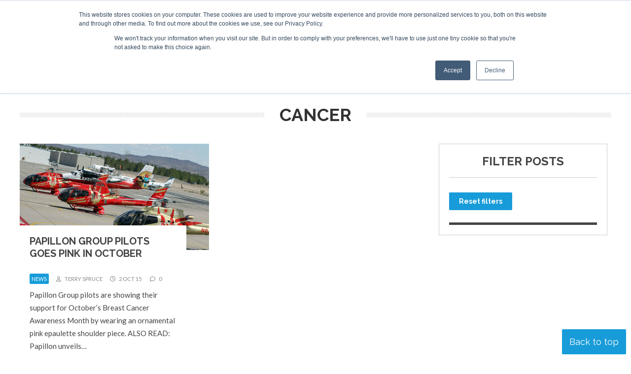

--- FILE ---
content_type: text/html; charset=UTF-8
request_url: https://www.helicopterinvestor.com/topic/cancer/
body_size: 17561
content:
<!DOCTYPE html><html lang="en-US"><head>
 <script>(function(w,d,s,l,i){w[l]=w[l]||[];w[l].push({'gtm.start':
new Date().getTime(),event:'gtm.js'});var f=d.getElementsByTagName(s)[0],
j=d.createElement(s),dl=l!='dataLayer'?'&l='+l:'';j.async=true;j.src=
'https://www.googletagmanager.com/gtm.js?id='+i+dl;f.parentNode.insertBefore(j,f);
})(window,document,'script','dataLayer','GTM-ND54TBX');</script> <meta charset="UTF-8" /><link rel="preconnect" href="https://fonts.gstatic.com/" crossorigin /><meta name="viewport" content="width=device-width" /><link href="/favicon.ico?v=2" type="image/x-icon" rel="shortcut icon" /><meta name='robots' content='index, follow, max-image-preview:large, max-snippet:-1, max-video-preview:-1' /> <script id="cookie-law-info-gcm-var-js">var _ckyGcm = {"status":true,"default_settings":[{"analytics":"denied","advertisement":"denied","functional":"denied","necessary":"granted","ad_user_data":"denied","ad_personalization":"denied","regions":"All"}],"wait_for_update":2000,"url_passthrough":false,"ads_data_redaction":false}</script> <script id="cookie-law-info-gcm-js" type="text/javascript" src="https://www.helicopterinvestor.com/wp-content/plugins/cookie-law-info/lite/frontend/js/gcm.min.js"></script> <script id="cookieyes" type="text/javascript" src="https://cdn-cookieyes.com/client_data/70c33a810d8e2137a8c636aa/script.js"></script> <title>cancer Archives | Helicopter Investor</title><link rel="canonical" href="https://www.helicopterinvestor.com/topic/cancer/" /><meta property="og:locale" content="en_US" /><meta property="og:type" content="article" /><meta property="og:title" content="cancer Archives | Helicopter Investor" /><meta property="og:url" content="https://www.helicopterinvestor.com/topic/cancer/" /><meta property="og:site_name" content="Helicopter Investor" /><meta property="og:image" content="http://www.corporatejetinvestor.com/wp-content/uploads/2013/09/CJI-news.jpg" /><meta name="twitter:card" content="summary_large_image" /><meta name="twitter:site" content="@CorpJetInvestor" /> <script type="application/ld+json" class="yoast-schema-graph">{"@context":"https://schema.org","@graph":[{"@type":"CollectionPage","@id":"https://www.helicopterinvestor.com/topic/cancer/","url":"https://www.helicopterinvestor.com/topic/cancer/","name":"cancer Archives | Helicopter Investor","isPartOf":{"@id":"https://www.helicopterinvestor.com/#website"},"primaryImageOfPage":{"@id":"https://www.helicopterinvestor.com/topic/cancer/#primaryimage"},"image":{"@id":"https://www.helicopterinvestor.com/topic/cancer/#primaryimage"},"thumbnailUrl":"https://www.helicopterinvestor.com/wp-content/uploads/2015/04/Papillon-line-up-1.jpg","breadcrumb":{"@id":"https://www.helicopterinvestor.com/topic/cancer/#breadcrumb"},"inLanguage":"en-US"},{"@type":"ImageObject","inLanguage":"en-US","@id":"https://www.helicopterinvestor.com/topic/cancer/#primaryimage","url":"https://www.helicopterinvestor.com/wp-content/uploads/2015/04/Papillon-line-up-1.jpg","contentUrl":"https://www.helicopterinvestor.com/wp-content/uploads/2015/04/Papillon-line-up-1.jpg","width":750,"height":421,"caption":"Papillon line up"},{"@type":"BreadcrumbList","@id":"https://www.helicopterinvestor.com/topic/cancer/#breadcrumb","itemListElement":[{"@type":"ListItem","position":1,"name":"Home","item":"https://www.helicopterinvestor.com/"},{"@type":"ListItem","position":2,"name":"cancer"}]},{"@type":"WebSite","@id":"https://www.helicopterinvestor.com/#website","url":"https://www.helicopterinvestor.com/","name":"Helicopter Investor","description":"","potentialAction":[{"@type":"SearchAction","target":{"@type":"EntryPoint","urlTemplate":"https://www.helicopterinvestor.com/?s={search_term_string}"},"query-input":{"@type":"PropertyValueSpecification","valueRequired":true,"valueName":"search_term_string"}}],"inLanguage":"en-US"}]}</script> <link rel='dns-prefetch' href='//static.addtoany.com' /><link rel='dns-prefetch' href='//js-eu1.hs-scripts.com' /><link rel="alternate" type="application/rss+xml" title="Helicopter Investor &raquo; Feed" href="https://www.helicopterinvestor.com/feed/" /><link rel="alternate" type="application/rss+xml" title="Helicopter Investor &raquo; Comments Feed" href="https://www.helicopterinvestor.com/comments/feed/" /><link rel="alternate" type="application/rss+xml" title="Helicopter Investor &raquo; cancer Topic Feed" href="https://www.helicopterinvestor.com/topic/cancer/feed/" /><style id='wp-img-auto-sizes-contain-inline-css' type='text/css'>img:is([sizes=auto i],[sizes^="auto," i]){contain-intrinsic-size:3000px 1500px}
/*# sourceURL=wp-img-auto-sizes-contain-inline-css */</style> <script>WebFontConfig={google:{families:["Lato:ital,wght@0,400;0,700;0,900;1,400;1,700;1,900","Raleway:ital,wght@0,300;0,400;0,700;1,300;1,400;1,700&display=swap"]}};if ( typeof WebFont === "object" && typeof WebFont.load === "function" ) { WebFont.load( WebFontConfig ); }</script><script data-optimized="1" src="https://www.helicopterinvestor.com/wp-content/plugins/litespeed-cache/assets/js/webfontloader.min.js"></script> <style id='wp-emoji-styles-inline-css' type='text/css'>img.wp-smiley, img.emoji {
		display: inline !important;
		border: none !important;
		box-shadow: none !important;
		height: 1em !important;
		width: 1em !important;
		margin: 0 0.07em !important;
		vertical-align: -0.1em !important;
		background: none !important;
		padding: 0 !important;
	}
/*# sourceURL=wp-emoji-styles-inline-css */</style><link rel='stylesheet' id='wp-block-library-css' href='https://www.helicopterinvestor.com/wp-includes/css/dist/block-library/style.min.css?ver=6.9' type='text/css' media='all' /><style id='global-styles-inline-css' type='text/css'>:root{--wp--preset--aspect-ratio--square: 1;--wp--preset--aspect-ratio--4-3: 4/3;--wp--preset--aspect-ratio--3-4: 3/4;--wp--preset--aspect-ratio--3-2: 3/2;--wp--preset--aspect-ratio--2-3: 2/3;--wp--preset--aspect-ratio--16-9: 16/9;--wp--preset--aspect-ratio--9-16: 9/16;--wp--preset--color--black: #000000;--wp--preset--color--cyan-bluish-gray: #abb8c3;--wp--preset--color--white: #ffffff;--wp--preset--color--pale-pink: #f78da7;--wp--preset--color--vivid-red: #cf2e2e;--wp--preset--color--luminous-vivid-orange: #ff6900;--wp--preset--color--luminous-vivid-amber: #fcb900;--wp--preset--color--light-green-cyan: #7bdcb5;--wp--preset--color--vivid-green-cyan: #00d084;--wp--preset--color--pale-cyan-blue: #8ed1fc;--wp--preset--color--vivid-cyan-blue: #0693e3;--wp--preset--color--vivid-purple: #9b51e0;--wp--preset--gradient--vivid-cyan-blue-to-vivid-purple: linear-gradient(135deg,rgb(6,147,227) 0%,rgb(155,81,224) 100%);--wp--preset--gradient--light-green-cyan-to-vivid-green-cyan: linear-gradient(135deg,rgb(122,220,180) 0%,rgb(0,208,130) 100%);--wp--preset--gradient--luminous-vivid-amber-to-luminous-vivid-orange: linear-gradient(135deg,rgb(252,185,0) 0%,rgb(255,105,0) 100%);--wp--preset--gradient--luminous-vivid-orange-to-vivid-red: linear-gradient(135deg,rgb(255,105,0) 0%,rgb(207,46,46) 100%);--wp--preset--gradient--very-light-gray-to-cyan-bluish-gray: linear-gradient(135deg,rgb(238,238,238) 0%,rgb(169,184,195) 100%);--wp--preset--gradient--cool-to-warm-spectrum: linear-gradient(135deg,rgb(74,234,220) 0%,rgb(151,120,209) 20%,rgb(207,42,186) 40%,rgb(238,44,130) 60%,rgb(251,105,98) 80%,rgb(254,248,76) 100%);--wp--preset--gradient--blush-light-purple: linear-gradient(135deg,rgb(255,206,236) 0%,rgb(152,150,240) 100%);--wp--preset--gradient--blush-bordeaux: linear-gradient(135deg,rgb(254,205,165) 0%,rgb(254,45,45) 50%,rgb(107,0,62) 100%);--wp--preset--gradient--luminous-dusk: linear-gradient(135deg,rgb(255,203,112) 0%,rgb(199,81,192) 50%,rgb(65,88,208) 100%);--wp--preset--gradient--pale-ocean: linear-gradient(135deg,rgb(255,245,203) 0%,rgb(182,227,212) 50%,rgb(51,167,181) 100%);--wp--preset--gradient--electric-grass: linear-gradient(135deg,rgb(202,248,128) 0%,rgb(113,206,126) 100%);--wp--preset--gradient--midnight: linear-gradient(135deg,rgb(2,3,129) 0%,rgb(40,116,252) 100%);--wp--preset--font-size--small: 13px;--wp--preset--font-size--medium: 20px;--wp--preset--font-size--large: 36px;--wp--preset--font-size--x-large: 42px;--wp--preset--spacing--20: 0.44rem;--wp--preset--spacing--30: 0.67rem;--wp--preset--spacing--40: 1rem;--wp--preset--spacing--50: 1.5rem;--wp--preset--spacing--60: 2.25rem;--wp--preset--spacing--70: 3.38rem;--wp--preset--spacing--80: 5.06rem;--wp--preset--shadow--natural: 6px 6px 9px rgba(0, 0, 0, 0.2);--wp--preset--shadow--deep: 12px 12px 50px rgba(0, 0, 0, 0.4);--wp--preset--shadow--sharp: 6px 6px 0px rgba(0, 0, 0, 0.2);--wp--preset--shadow--outlined: 6px 6px 0px -3px rgb(255, 255, 255), 6px 6px rgb(0, 0, 0);--wp--preset--shadow--crisp: 6px 6px 0px rgb(0, 0, 0);}:where(.is-layout-flex){gap: 0.5em;}:where(.is-layout-grid){gap: 0.5em;}body .is-layout-flex{display: flex;}.is-layout-flex{flex-wrap: wrap;align-items: center;}.is-layout-flex > :is(*, div){margin: 0;}body .is-layout-grid{display: grid;}.is-layout-grid > :is(*, div){margin: 0;}:where(.wp-block-columns.is-layout-flex){gap: 2em;}:where(.wp-block-columns.is-layout-grid){gap: 2em;}:where(.wp-block-post-template.is-layout-flex){gap: 1.25em;}:where(.wp-block-post-template.is-layout-grid){gap: 1.25em;}.has-black-color{color: var(--wp--preset--color--black) !important;}.has-cyan-bluish-gray-color{color: var(--wp--preset--color--cyan-bluish-gray) !important;}.has-white-color{color: var(--wp--preset--color--white) !important;}.has-pale-pink-color{color: var(--wp--preset--color--pale-pink) !important;}.has-vivid-red-color{color: var(--wp--preset--color--vivid-red) !important;}.has-luminous-vivid-orange-color{color: var(--wp--preset--color--luminous-vivid-orange) !important;}.has-luminous-vivid-amber-color{color: var(--wp--preset--color--luminous-vivid-amber) !important;}.has-light-green-cyan-color{color: var(--wp--preset--color--light-green-cyan) !important;}.has-vivid-green-cyan-color{color: var(--wp--preset--color--vivid-green-cyan) !important;}.has-pale-cyan-blue-color{color: var(--wp--preset--color--pale-cyan-blue) !important;}.has-vivid-cyan-blue-color{color: var(--wp--preset--color--vivid-cyan-blue) !important;}.has-vivid-purple-color{color: var(--wp--preset--color--vivid-purple) !important;}.has-black-background-color{background-color: var(--wp--preset--color--black) !important;}.has-cyan-bluish-gray-background-color{background-color: var(--wp--preset--color--cyan-bluish-gray) !important;}.has-white-background-color{background-color: var(--wp--preset--color--white) !important;}.has-pale-pink-background-color{background-color: var(--wp--preset--color--pale-pink) !important;}.has-vivid-red-background-color{background-color: var(--wp--preset--color--vivid-red) !important;}.has-luminous-vivid-orange-background-color{background-color: var(--wp--preset--color--luminous-vivid-orange) !important;}.has-luminous-vivid-amber-background-color{background-color: var(--wp--preset--color--luminous-vivid-amber) !important;}.has-light-green-cyan-background-color{background-color: var(--wp--preset--color--light-green-cyan) !important;}.has-vivid-green-cyan-background-color{background-color: var(--wp--preset--color--vivid-green-cyan) !important;}.has-pale-cyan-blue-background-color{background-color: var(--wp--preset--color--pale-cyan-blue) !important;}.has-vivid-cyan-blue-background-color{background-color: var(--wp--preset--color--vivid-cyan-blue) !important;}.has-vivid-purple-background-color{background-color: var(--wp--preset--color--vivid-purple) !important;}.has-black-border-color{border-color: var(--wp--preset--color--black) !important;}.has-cyan-bluish-gray-border-color{border-color: var(--wp--preset--color--cyan-bluish-gray) !important;}.has-white-border-color{border-color: var(--wp--preset--color--white) !important;}.has-pale-pink-border-color{border-color: var(--wp--preset--color--pale-pink) !important;}.has-vivid-red-border-color{border-color: var(--wp--preset--color--vivid-red) !important;}.has-luminous-vivid-orange-border-color{border-color: var(--wp--preset--color--luminous-vivid-orange) !important;}.has-luminous-vivid-amber-border-color{border-color: var(--wp--preset--color--luminous-vivid-amber) !important;}.has-light-green-cyan-border-color{border-color: var(--wp--preset--color--light-green-cyan) !important;}.has-vivid-green-cyan-border-color{border-color: var(--wp--preset--color--vivid-green-cyan) !important;}.has-pale-cyan-blue-border-color{border-color: var(--wp--preset--color--pale-cyan-blue) !important;}.has-vivid-cyan-blue-border-color{border-color: var(--wp--preset--color--vivid-cyan-blue) !important;}.has-vivid-purple-border-color{border-color: var(--wp--preset--color--vivid-purple) !important;}.has-vivid-cyan-blue-to-vivid-purple-gradient-background{background: var(--wp--preset--gradient--vivid-cyan-blue-to-vivid-purple) !important;}.has-light-green-cyan-to-vivid-green-cyan-gradient-background{background: var(--wp--preset--gradient--light-green-cyan-to-vivid-green-cyan) !important;}.has-luminous-vivid-amber-to-luminous-vivid-orange-gradient-background{background: var(--wp--preset--gradient--luminous-vivid-amber-to-luminous-vivid-orange) !important;}.has-luminous-vivid-orange-to-vivid-red-gradient-background{background: var(--wp--preset--gradient--luminous-vivid-orange-to-vivid-red) !important;}.has-very-light-gray-to-cyan-bluish-gray-gradient-background{background: var(--wp--preset--gradient--very-light-gray-to-cyan-bluish-gray) !important;}.has-cool-to-warm-spectrum-gradient-background{background: var(--wp--preset--gradient--cool-to-warm-spectrum) !important;}.has-blush-light-purple-gradient-background{background: var(--wp--preset--gradient--blush-light-purple) !important;}.has-blush-bordeaux-gradient-background{background: var(--wp--preset--gradient--blush-bordeaux) !important;}.has-luminous-dusk-gradient-background{background: var(--wp--preset--gradient--luminous-dusk) !important;}.has-pale-ocean-gradient-background{background: var(--wp--preset--gradient--pale-ocean) !important;}.has-electric-grass-gradient-background{background: var(--wp--preset--gradient--electric-grass) !important;}.has-midnight-gradient-background{background: var(--wp--preset--gradient--midnight) !important;}.has-small-font-size{font-size: var(--wp--preset--font-size--small) !important;}.has-medium-font-size{font-size: var(--wp--preset--font-size--medium) !important;}.has-large-font-size{font-size: var(--wp--preset--font-size--large) !important;}.has-x-large-font-size{font-size: var(--wp--preset--font-size--x-large) !important;}
/*# sourceURL=global-styles-inline-css */</style><style id='classic-theme-styles-inline-css' type='text/css'>/*! This file is auto-generated */
.wp-block-button__link{color:#fff;background-color:#32373c;border-radius:9999px;box-shadow:none;text-decoration:none;padding:calc(.667em + 2px) calc(1.333em + 2px);font-size:1.125em}.wp-block-file__button{background:#32373c;color:#fff;text-decoration:none}
/*# sourceURL=/wp-includes/css/classic-themes.min.css */</style><link rel='stylesheet' id='contact-form-7-css' href='https://www.helicopterinvestor.com/wp-content/plugins/contact-form-7/includes/css/styles.css?ver=6.1.4' type='text/css' media='all' /><link rel='stylesheet' id='ditty-displays-css' href='https://www.helicopterinvestor.com/wp-content/plugins/ditty-news-ticker/assets/build/dittyDisplays.css?ver=3.1.63' type='text/css' media='all' /><link rel='stylesheet' id='ditty-fontawesome-css' href='https://www.helicopterinvestor.com/wp-content/plugins/ditty-news-ticker/includes/libs/fontawesome-6.4.0/css/all.css?ver=6.4.0' type='text/css' media='' /><link rel='stylesheet' id='tablepress-default-css' href='https://www.helicopterinvestor.com/wp-content/tablepress-combined.min.css?ver=37' type='text/css' media='all' /><link rel='stylesheet' id='addtoany-css' href='https://www.helicopterinvestor.com/wp-content/plugins/add-to-any/addtoany.min.css?ver=1.16' type='text/css' media='all' /><link rel='stylesheet' id='ubermenu-css' href='https://www.helicopterinvestor.com/wp-content/plugins/ubermenu/pro/assets/css/ubermenu.min.css?ver=3.8.5' type='text/css' media='all' /><link rel='stylesheet' id='ubermenu-minimal-css' href='https://www.helicopterinvestor.com/wp-content/plugins/ubermenu/assets/css/skins/minimal.css?ver=6.9' type='text/css' media='all' /><link rel='stylesheet' id='ubermenu-font-awesome-all-css' href='https://www.helicopterinvestor.com/wp-content/plugins/ubermenu/assets/fontawesome/css/all.min.css?ver=6.9' type='text/css' media='all' /><link rel='stylesheet' id='ubermenu-custom-stylesheet-css' href='https://www.helicopterinvestor.com/wp-content/plugins/ubermenu/custom/custom.css?ver=3.8.5' type='text/css' media='all' /> <script type="text/javascript" id="addtoany-core-js-before">/*  */
window.a2a_config=window.a2a_config||{};a2a_config.callbacks=[];a2a_config.overlays=[];a2a_config.templates={};

//# sourceURL=addtoany-core-js-before
/*  */</script> <script type="text/javascript" defer src="https://static.addtoany.com/menu/page.js" id="addtoany-core-js"></script> <script type="text/javascript" src="https://www.helicopterinvestor.com/wp-includes/js/jquery/jquery.min.js?ver=3.7.1" id="jquery-core-js"></script> <script type="text/javascript" src="https://www.helicopterinvestor.com/wp-includes/js/jquery/jquery-migrate.min.js?ver=3.4.1" id="jquery-migrate-js"></script> <script type="text/javascript" defer src="https://www.helicopterinvestor.com/wp-content/plugins/add-to-any/addtoany.min.js?ver=1.1" id="addtoany-jquery-js"></script> <link rel="https://api.w.org/" href="https://www.helicopterinvestor.com/wp-json/" /><link rel="alternate" title="JSON" type="application/json" href="https://www.helicopterinvestor.com/wp-json/wp/v2/topic/4621" /><link rel="EditURI" type="application/rsd+xml" title="RSD" href="https://www.helicopterinvestor.com/xmlrpc.php?rsd" /><meta name="generator" content="WordPress 6.9" />
 <script class="hsq-set-content-id" data-content-id="listing-page">var _hsq = _hsq || [];
				_hsq.push(["setContentType", "listing-page"]);</script> <style id="ubermenu-custom-generated-css">/** Font Awesome 4 Compatibility **/
.fa{font-style:normal;font-variant:normal;font-weight:normal;font-family:FontAwesome;}

/* Status: Loaded from Transient */</style> <script>(function($) {
        $(document).on('facetwp-refresh', function() {
          if (FWP.soft_refresh == true) {
            FWP.enable_scroll = true;
          } else {
            FWP.enable_scroll = false;
          }
        });
        $(document).on('facetwp-loaded', function() {
          if (FWP.enable_scroll == true) {
            $('html, body').animate({
              scrollTop: 0
            }, 500);
          }
        });
      })(jQuery);</script> <noscript><style>.lazyload[data-src]{display:none !important;}</style></noscript><style>.lazyload{background-image:none !important;}.lazyload:before{background-image:none !important;}</style><script src="https://kit.fontawesome.com/411d6993ae.js" crossorigin="anonymous"></script> <link rel="preconnect" href="https://fonts.googleapis.com"><link rel="preconnect" href="https://fonts.gstatic.com" crossorigin><link href="https://www.helicopterinvestor.com/wp-content/themes/hi22/style.css?1766416138" rel="stylesheet" type="text/css"><link href="https://www.helicopterinvestor.com/wp-content/themes/hi22/responsive.css?10" rel="stylesheet" type="text/css"><link href="https://www.helicopterinvestor.com/wp-content/themes/hi22/style-banners.css?2" rel="stylesheet" type="text/css"><link media="print" href="https://www.helicopterinvestor.com/wp-content/themes/hi22/print.css?1" rel="stylesheet" /> <script async src="//www.specialistinsight.com/adserver/www/delivery/asyncjs.php"></script> <script type="text/javascript" src="https://www.helicopterinvestor.com/wp-content/themes/hi22/js/random_order.js"></script> <link rel="stylesheet" href="https://olytics.omeda.com/olytics/css/v3/p/olytics.css" /> <script>window.olytics||(window.olytics=[]),window.olytics.methods=["fire","confirm"],window.olytics.factory=function(i){return function(){var t=Array.prototype.slice.call(arguments);return t.unshift(i),window.olytics.push(t),window.olytics}};for(var i=0;i<window.olytics.methods.length;i++){var method=window.olytics.methods[i];window.olytics[method]=window.olytics.factory(method)}olytics.load=function(i){if(!document.getElementById("olyticsImport")){window.a=window.olytics;var t=document.createElement("script");t.async=!0,t.id="olyticsImport",t.type="text/javascript";var o="";void 0!==i&&void 0!==i.oid&&(o=i.oid),t.setAttribute("data-oid",o),t.src="https://olytics.omeda.com/olytics/js/v3/p/olytics.min.js",t.addEventListener("load",function(t){for(olytics.initialize({Olytics:i});window.a.length>0;){var o=window.a.shift(),s=o.shift();olytics[s]&&olytics[s].apply(olytics,o)}},!1);var s=document.getElementsByTagName("script")[0];s.parentNode.insertBefore(t,s)}},olytics.load({oid:"f131cdfda3834eedb0cbfe8d11452d35"});</script> <script>//helicopterinvestor.com page visit
olytics.fire({
behaviorId : '3893D1345578A0C',
category : '',
tag : ''
});</script> </head><body class="archive tax-topic term-cancer term-4621 wp-embed-responsive wp-theme-hi22 modula-best-grid-gallery"><noscript><iframe src="https://www.googletagmanager.com/ns.html?id=GTM-ND54TBX"
height="0" width="0" style="display:none;visibility:hidden"></iframe></noscript><a href="#content" class="skip-link screen-reader-text">Skip to the content</a><div id="wrapper" class="hfeed"><div id="topContainer"><div id="tickerContainer"></div><div id="topNav"><div id="topLinks"><nav id="ubermenu-topmenu-6471" class="ubermenu ubermenu-nojs ubermenu-topmenu ubermenu-menu-6471 ubermenu-responsive-collapse ubermenu-horizontal ubermenu-transition-shift ubermenu-trigger-hover ubermenu-skin-minimal  ubermenu-bar-align-full ubermenu-items-align-auto ubermenu-bound ubermenu-disable-submenu-scroll ubermenu-sub-indicators ubermenu-retractors-responsive ubermenu-submenu-indicator-closes"><ul id="ubermenu-nav-topmenu-6471" class="ubermenu-nav" data-title="Top menu"><li id="menu-item-99506" class="ubermenu-item ubermenu-item-type-post_type ubermenu-item-object-page ubermenu-item-99506 ubermenu-item-level-0 ubermenu-column ubermenu-column-auto" ><a class="ubermenu-target ubermenu-item-layout-default ubermenu-item-layout-text_only" href="https://www.helicopterinvestor.com/about-helicopter-investor/" tabindex="0" itemprop="url"><span class="ubermenu-target-title ubermenu-target-text">About</span></a></li><li id="menu-item-99507" class="ubermenu-item ubermenu-item-type-post_type ubermenu-item-object-page ubermenu-item-99507 ubermenu-item-level-0 ubermenu-column ubermenu-column-auto" ><a class="ubermenu-target ubermenu-item-layout-default ubermenu-item-layout-text_only" href="https://www.helicopterinvestor.com/contact/" tabindex="0" itemprop="url"><span class="ubermenu-target-title ubermenu-target-text">Contact</span></a></li><li id="menu-item-99508" class="ubermenu-item ubermenu-item-type-post_type ubermenu-item-object-page ubermenu-item-99508 ubermenu-item-level-0 ubermenu-column ubermenu-column-auto" ><a class="ubermenu-target ubermenu-item-layout-default ubermenu-item-layout-text_only" href="https://www.helicopterinvestor.com/sponsorship/" tabindex="0" itemprop="url"><span class="ubermenu-target-title ubermenu-target-text">Sponsorship</span></a></li><li id="menu-item-99509" class="ubermenu-item ubermenu-item-type-custom ubermenu-item-object-ubermenu-custom ubermenu-item-99509 ubermenu-item-level-0 ubermenu-column ubermenu-column-auto" ><div class="ubermenu-content-block ubermenu-custom-content"><div class="ubermenu-search"><form role="search" method="get" class="ubermenu-searchform" action="https://www.helicopterinvestor.com/">
<label for="ubermenu-search-field">
<span class="ubermenu-sr-only">Search</span>
</label>
<input type="text" placeholder="Search..." value="" name="s"
class="ubermenu-search-input ubermenu-search-input-autofocus" id="ubermenu-search-field"
autocomplete="on" />
<button type="submit" class="ubermenu-search-submit">
<i class="fas fa-search" title="Search" aria-hidden="true"></i>
<span class="ubermenu-sr-only">Search</span>
</button></form></div></div></li></ul></nav></div><div id="topSocial"><a href="https://twitter.com/heliinvestor" target="_blank"><i class="fa-brands fa-twitter-square"></i></a> <a href="http://linkedin.com/company/helicopter-investor" target="_blank"><i class="fa-brands fa-linkedin"></i></a> <a href="https://www.facebook.com/HelicopterVTOLInvestor/" target="_blank"><i class="fa-brands fa-facebook-square"></i></a></div></div></div><div id="headerContainer" class="header"><header id="header" role="banner">
<span class="companyName"><a href="https://www.helicopterinvestor.com"><img src="[data-uri]" width="300" height="59" data-src="/wp-content/themes/hi22/images/heli-investor-logo@2x.png" decoding="async" class="lazyload" data-eio-rwidth="600" data-eio-rheight="117"><noscript><img src="/wp-content/themes/hi22/images/heli-investor-logo@2x.png" width="300" height="59" data-eio="l"></noscript></a></span><div id="primary"><button class="ubermenu-responsive-toggle ubermenu-responsive-toggle-main ubermenu-skin-minimal ubermenu-loc- ubermenu-responsive-toggle-content-align-left ubermenu-responsive-toggle-align-full " tabindex="0" data-ubermenu-target="ubermenu-main-14"   aria-label="Toggle Menu"><i class="fas fa-bars" ></i>Menu</button><nav id="ubermenu-main-14" class="ubermenu ubermenu-nojs ubermenu-main ubermenu-menu-14 ubermenu-responsive ubermenu-responsive-default ubermenu-responsive-collapse ubermenu-horizontal ubermenu-transition-slide ubermenu-trigger-hover ubermenu-skin-minimal  ubermenu-bar-align-full ubermenu-items-align-auto ubermenu-bound ubermenu-sub-indicators ubermenu-retractors-responsive ubermenu-submenu-indicator-closes"><ul id="ubermenu-nav-main-14" class="ubermenu-nav" data-title="Header Menu"><li id="menu-item-99514" class="ubermenu-item ubermenu-item-type-post_type_archive ubermenu-item-object-news ubermenu-item-99514 ubermenu-item-level-0 ubermenu-column ubermenu-column-auto" ><a class="ubermenu-target ubermenu-item-layout-default ubermenu-item-layout-text_only" href="https://www.helicopterinvestor.com/news/" tabindex="0" itemprop="url"><span class="ubermenu-target-title ubermenu-target-text">News</span></a></li><li id="menu-item-99515" class="ubermenu-item ubermenu-item-type-post_type_archive ubermenu-item-object-event ubermenu-item-has-children ubermenu-item-99515 ubermenu-item-level-0 ubermenu-column ubermenu-column-auto ubermenu-has-submenu-drop ubermenu-has-submenu-flyout" ><a class="ubermenu-target ubermenu-item-layout-default ubermenu-item-layout-text_only" href="https://www.helicopterinvestor.com/events/" tabindex="0" itemprop="url"><span class="ubermenu-target-title ubermenu-target-text">Events</span><i class='ubermenu-sub-indicator fas fa-angle-down'></i></a><ul  class="ubermenu-submenu ubermenu-submenu-id-99515 ubermenu-submenu-type-flyout ubermenu-submenu-drop ubermenu-submenu-align-left_edge_item"  ><li id="menu-item-103803" class="ubermenu-item ubermenu-item-type-custom ubermenu-item-object-custom ubermenu-item-103803 ubermenu-item-auto ubermenu-item-normal ubermenu-item-level-1" ><a class="ubermenu-target ubermenu-item-layout-default ubermenu-item-layout-text_only" href="https://www.helicopterinvestor.com/event/hi-london-2026" itemprop="url"><span class="ubermenu-target-title ubermenu-target-text">Helicopter Investor London 2026</span></a></li><li id="menu-item-100508" class="ubermenu-item ubermenu-item-type-custom ubermenu-item-object-custom ubermenu-item-has-children ubermenu-item-100508 ubermenu-item-auto ubermenu-item-normal ubermenu-item-level-1 ubermenu-has-submenu-drop ubermenu-has-submenu-flyout" ><a class="ubermenu-target ubermenu-item-layout-default ubermenu-item-layout-text_only" href="https://www.helicopterinvestor.com/events/" itemprop="url"><span class="ubermenu-target-title ubermenu-target-text">Previous Conferences</span><i class='ubermenu-sub-indicator fas fa-angle-down'></i></a><ul  class="ubermenu-submenu ubermenu-submenu-id-100508 ubermenu-submenu-type-auto ubermenu-submenu-type-flyout ubermenu-submenu-drop ubermenu-submenu-align-left_edge_item"  ><li id="menu-item-102334" class="ubermenu-item ubermenu-item-type-custom ubermenu-item-object-custom ubermenu-item-102334 ubermenu-item-auto ubermenu-item-normal ubermenu-item-level-2" ><a class="ubermenu-target ubermenu-item-layout-default ubermenu-item-layout-text_only" href="https://www.helicopterinvestor.com/event/helicopter-investor-london-2025/" itemprop="url"><span class="ubermenu-target-title ubermenu-target-text">Helicopter Investor London 2025</span></a></li><li id="menu-item-100306" class="ubermenu-item ubermenu-item-type-post_type ubermenu-item-object-event ubermenu-item-100306 ubermenu-item-auto ubermenu-item-normal ubermenu-item-level-2" ><a class="ubermenu-target ubermenu-item-layout-default ubermenu-item-layout-text_only" href="https://www.helicopterinvestor.com/event/helicopter-investor-london-2024/" itemprop="url"><span class="ubermenu-target-title ubermenu-target-text">Helicopter Investor London 2024</span></a></li><li id="menu-item-99925" class="ubermenu-item ubermenu-item-type-post_type ubermenu-item-object-event ubermenu-item-99925 ubermenu-item-auto ubermenu-item-normal ubermenu-item-level-2" ><a class="ubermenu-target ubermenu-item-layout-default ubermenu-item-layout-text_only" href="https://www.helicopterinvestor.com/event/helicopter-investor-london-2023/" itemprop="url"><span class="ubermenu-target-title ubermenu-target-text">Helicopter Investor London 2023</span></a></li></ul></li><li id="menu-item-99704" class="ubermenu-item ubermenu-item-type-post_type_archive ubermenu-item-object-town_hall ubermenu-item-99704 ubermenu-item-auto ubermenu-item-normal ubermenu-item-level-1" ><a class="ubermenu-target ubermenu-item-layout-default ubermenu-item-layout-text_only" href="https://www.helicopterinvestor.com/town-hall/" itemprop="url"><span class="ubermenu-target-title ubermenu-target-text">Town Halls</span></a></li></ul></li><li id="menu-item-99516" class="ubermenu-item ubermenu-item-type-post_type_archive ubermenu-item-object-insight ubermenu-item-99516 ubermenu-item-level-0 ubermenu-column ubermenu-column-auto" ><a class="ubermenu-target ubermenu-item-layout-default ubermenu-item-layout-text_only" href="https://www.helicopterinvestor.com/insight/" tabindex="0" itemprop="url"><span class="ubermenu-target-title ubermenu-target-text">Insights</span></a></li><li id="menu-item-98271" class="ubermenu-item ubermenu-item-type-custom ubermenu-item-object-custom ubermenu-item-98271 ubermenu-item-level-0 ubermenu-column ubermenu-column-auto" ><a class="ubermenu-target ubermenu-item-layout-default ubermenu-item-layout-text_only" href="https://digital.corporatejetinvestor.com/corporate-jet-investor-ogar-2023/" tabindex="0" itemprop="url"><span class="ubermenu-target-title ubermenu-target-text">Registration</span></a></li><li id="menu-item-99541" class="ubermenu-item ubermenu-item-type-post_type ubermenu-item-object-page ubermenu-item-99541 ubermenu-item-level-0 ubermenu-column ubermenu-column-auto" ><a class="ubermenu-target ubermenu-item-layout-default ubermenu-item-layout-text_only" href="https://www.helicopterinvestor.com/newsletter/" tabindex="0" itemprop="url"><span class="ubermenu-target-title ubermenu-target-text">Newsletter</span></a></li><li id="menu-item-99519" class="ubermenu-item ubermenu-item-type-custom ubermenu-item-object-custom ubermenu-item-has-children ubermenu-item-99519 ubermenu-item-level-0 ubermenu-column ubermenu-column-auto ubermenu-has-submenu-drop ubermenu-has-submenu-flyout" ><span class="ubermenu-target ubermenu-item-layout-default ubermenu-item-layout-text_only" tabindex="0" itemprop="url"><span class="ubermenu-target-title ubermenu-target-text">Topics</span><i class='ubermenu-sub-indicator fas fa-angle-down'></i></span><ul  class="ubermenu-submenu ubermenu-submenu-id-99519 ubermenu-submenu-type-flyout ubermenu-submenu-drop ubermenu-submenu-align-left_edge_item"  ><li id="menu-item-99520" class="ubermenu-item ubermenu-item-type-taxonomy ubermenu-item-object-core_topic ubermenu-item-99520 ubermenu-item-auto ubermenu-item-normal ubermenu-item-level-1" ><a class="ubermenu-target ubermenu-item-layout-default ubermenu-item-layout-text_only" href="https://www.helicopterinvestor.com/core_topic/aircraft/" itemprop="url"><span class="ubermenu-target-title ubermenu-target-text">Aircraft</span></a></li><li id="menu-item-99521" class="ubermenu-item ubermenu-item-type-taxonomy ubermenu-item-object-core_topic ubermenu-item-99521 ubermenu-item-auto ubermenu-item-normal ubermenu-item-level-1" ><a class="ubermenu-target ubermenu-item-layout-default ubermenu-item-layout-text_only" href="https://www.helicopterinvestor.com/core_topic/business-industry/" itemprop="url"><span class="ubermenu-target-title ubermenu-target-text">Business/Industry</span></a></li><li id="menu-item-99522" class="ubermenu-item ubermenu-item-type-taxonomy ubermenu-item-object-core_topic ubermenu-item-99522 ubermenu-item-auto ubermenu-item-normal ubermenu-item-level-1" ><a class="ubermenu-target ubermenu-item-layout-default ubermenu-item-layout-text_only" href="https://www.helicopterinvestor.com/core_topic/finance/" itemprop="url"><span class="ubermenu-target-title ubermenu-target-text">Finance</span></a></li><li id="menu-item-99523" class="ubermenu-item ubermenu-item-type-taxonomy ubermenu-item-object-core_topic ubermenu-item-99523 ubermenu-item-auto ubermenu-item-normal ubermenu-item-level-1" ><a class="ubermenu-target ubermenu-item-layout-default ubermenu-item-layout-text_only" href="https://www.helicopterinvestor.com/core_topic/orders/" itemprop="url"><span class="ubermenu-target-title ubermenu-target-text">Orders</span></a></li><li id="menu-item-99524" class="ubermenu-item ubermenu-item-type-taxonomy ubermenu-item-object-core_topic ubermenu-item-99524 ubermenu-item-auto ubermenu-item-normal ubermenu-item-level-1" ><a class="ubermenu-target ubermenu-item-layout-default ubermenu-item-layout-text_only" href="https://www.helicopterinvestor.com/core_topic/sustainability/" itemprop="url"><span class="ubermenu-target-title ubermenu-target-text">Sustainability</span></a></li><li id="menu-item-99525" class="ubermenu-item ubermenu-item-type-taxonomy ubermenu-item-object-core_topic ubermenu-item-99525 ubermenu-item-auto ubermenu-item-normal ubermenu-item-level-1" ><a class="ubermenu-target ubermenu-item-layout-default ubermenu-item-layout-text_only" href="https://www.helicopterinvestor.com/core_topic/vtol/" itemprop="url"><span class="ubermenu-target-title ubermenu-target-text">VTOL</span></a></li></ul></li><li id="menu-item-99526" class="ubermenu-item ubermenu-item-type-custom ubermenu-item-object-custom ubermenu-item-has-children ubermenu-item-99526 ubermenu-item-level-0 ubermenu-column ubermenu-column-auto ubermenu-has-submenu-drop ubermenu-has-submenu-flyout" ><span class="ubermenu-target ubermenu-item-layout-default ubermenu-item-layout-text_only" tabindex="0" itemprop="url"><span class="ubermenu-target-title ubermenu-target-text">Other sites</span><i class='ubermenu-sub-indicator fas fa-angle-down'></i></span><ul  class="ubermenu-submenu ubermenu-submenu-id-99526 ubermenu-submenu-type-flyout ubermenu-submenu-drop ubermenu-submenu-align-left_edge_item"  ><li id="menu-item-99527" class="ubermenu-item ubermenu-item-type-custom ubermenu-item-object-custom ubermenu-item-99527 ubermenu-item-auto ubermenu-item-normal ubermenu-item-level-1" ><a class="ubermenu-target ubermenu-item-layout-default ubermenu-item-layout-text_only" href="https://www.corporatejetinvestor.com" itemprop="url"><span class="ubermenu-target-title ubermenu-target-text">Corporate Jet Investor</span></a></li><li id="menu-item-99528" class="ubermenu-item ubermenu-item-type-custom ubermenu-item-object-custom ubermenu-item-99528 ubermenu-item-auto ubermenu-item-normal ubermenu-item-level-1" ><a class="ubermenu-target ubermenu-item-layout-default ubermenu-item-layout-text_only" href="https://www.revolution.aero" itemprop="url"><span class="ubermenu-target-title ubermenu-target-text">Revolution.aero</span></a></li><li id="menu-item-100320" class="ubermenu-item ubermenu-item-type-custom ubermenu-item-object-custom ubermenu-item-100320 ubermenu-item-auto ubermenu-item-normal ubermenu-item-level-1" ><a class="ubermenu-target ubermenu-item-layout-default ubermenu-item-layout-text_only" href="http://www.safinvestor.cm" itemprop="url"><span class="ubermenu-target-title ubermenu-target-text">SAF Investor</span></a></li><li id="menu-item-99529" class="ubermenu-item ubermenu-item-type-custom ubermenu-item-object-custom ubermenu-item-99529 ubermenu-item-auto ubermenu-item-normal ubermenu-item-level-1" ><a class="ubermenu-target ubermenu-item-layout-default ubermenu-item-layout-text_only" href="https://www.superyachtinvestor.com" itemprop="url"><span class="ubermenu-target-title ubermenu-target-text">Superyacht Investor</span></a></li></ul></li></ul></nav></div></header></div><div id="container"><div id="contentContainer"><div id="content"><div class="centreHeading"><div class="mainTitle"><h2 class="entry-title" itemprop="name">cancer</h2></div><div class="subTitle"></div></div><main role="main"><div class="facetwp-template"><article id="post-86895" class="archive post-86895 news type-news status-publish format-standard has-post-thumbnail hentry topic-breast-cancer-awareness topic-cancer topic-helicopter-news people-brenda-halvorson organisation-papillon-group"><div class="articleImage"><a href="https://www.helicopterinvestor.com/news/86895/papillon-group-pilots-goes-pink-in-october/">
<img width="360" height="202" src="[data-uri]" class="attachment-360_248 size-360_248 wp-post-image lazyload" alt="" decoding="async" fetchpriority="high"   data-src="https://www.helicopterinvestor.com/wp-content/uploads/2015/04/Papillon-line-up-1.jpg" data-srcset="https://www.helicopterinvestor.com/wp-content/uploads/2015/04/Papillon-line-up-1.jpg 750w, https://www.helicopterinvestor.com/wp-content/uploads/2015/04/Papillon-line-up-1-150x84.jpg 150w, https://www.helicopterinvestor.com/wp-content/uploads/2015/04/Papillon-line-up-1-300x168.jpg 300w, https://www.helicopterinvestor.com/wp-content/uploads/2015/04/Papillon-line-up-1-360x202.jpg 360w" data-sizes="auto" data-eio-rwidth="750" data-eio-rheight="421" /><noscript><img width="360" height="202" src="https://www.helicopterinvestor.com/wp-content/uploads/2015/04/Papillon-line-up-1.jpg" class="attachment-360_248 size-360_248 wp-post-image" alt="" decoding="async" fetchpriority="high" srcset="https://www.helicopterinvestor.com/wp-content/uploads/2015/04/Papillon-line-up-1.jpg 750w, https://www.helicopterinvestor.com/wp-content/uploads/2015/04/Papillon-line-up-1-150x84.jpg 150w, https://www.helicopterinvestor.com/wp-content/uploads/2015/04/Papillon-line-up-1-300x168.jpg 300w, https://www.helicopterinvestor.com/wp-content/uploads/2015/04/Papillon-line-up-1-360x202.jpg 360w" sizes="(max-width: 360px) 100vw, 360px" data-eio="l" /></noscript></a></div><div class="articleExcerpt"><h3><a href="https://www.helicopterinvestor.com/news/86895/papillon-group-pilots-goes-pink-in-october/">Papillon Group pilots goes pink in October</a></h3><div class="metaStrip"><div class="post_type"><a href="https://www.helicopterinvestor.com/news/">news</a></div><div class="post_author"><i class="fa-regular fa-user"></i> Terry Spruce</div><time><i class="far fa-clock"></i> 2 Oct 15</time><div class="post_comments">
<i class="fa-regular fa-comment"></i> 0</div></div><p><a href="https://www.helicopterinvestor.com/news/86895/papillon-group-pilots-goes-pink-in-october/">Papillon Group pilots are showing their support for October&#8217;s Breast Cancer Awareness Month by wearing an ornamental pink epaulette shoulder piece. ALSO READ: Papillon unveils&hellip;</a></p><div class="readMore">
<a href="https://www.helicopterinvestor.com/news/86895/papillon-group-pilots-goes-pink-in-october/">Read more</a></div></div></article></div><div class="facetwp-facet facetwp-facet-pages facetwp-type-pager" data-name="pages" data-type="pager"></div><div class="bannersBody"><div class="bodyBanner" id="bodyBanner1"> <script type="text/javascript">var width = window.innerWidth
        || document.documentElement.clientWidth
        || document.body.clientWidth;

     if (width < 829) {
         document.write('<ins data-revive-zoneid="20" data-revive-id="edc458074680bd5afb1d40d1f7c59b16"></ins>');
     }</script> </div><div class="bodyBanner" id="bodyBanner2"> <script type="text/javascript">var width = window.innerWidth
        || document.documentElement.clientWidth
        || document.body.clientWidth;

     if (width < 829) {
         document.write('<ins data-revive-zoneid="21" data-revive-id="edc458074680bd5afb1d40d1f7c59b16"></ins>');
     }</script> </div></div><div class="bannersBody"><div class="bodyBanner" id="bodyBanner3"> <script type="text/javascript">var width = window.innerWidth
        || document.documentElement.clientWidth
        || document.body.clientWidth;

     if (width < 829) {
         document.write('<ins data-revive-zoneid="22" data-revive-id="edc458074680bd5afb1d40d1f7c59b16"></ins>');
     }</script> </div><div class="bodyBanner" id="bodyBanner4"> <script type="text/javascript">var width = window.innerWidth
        || document.documentElement.clientWidth
        || document.body.clientWidth;

     if (width < 829) {
         document.write('<ins data-revive-zoneid="23" data-revive-id="edc458074680bd5afb1d40d1f7c59b16"></ins>');
     }</script> </div></div><div class="bannersBody"><div class="bodyBanner" id="bodyBanner5"> <script type="text/javascript">var width = window.innerWidth
        || document.documentElement.clientWidth
        || document.body.clientWidth;

     if (width < 829) {
         document.write('<ins data-revive-zoneid="24" data-revive-id="edc458074680bd5afb1d40d1f7c59b16"></ins>');
     }</script> </div><div class="bodyBanner" id="bodyBanner6"> <script type="text/javascript">var width = window.innerWidth
        || document.documentElement.clientWidth
        || document.body.clientWidth;

     if (width < 829) {
         document.write('<ins data-revive-zoneid="25" data-revive-id="edc458074680bd5afb1d40d1f7c59b16"></ins>');
     }</script> </div><div class="bodyBanner" id="bodyBanner7"> <script type="text/javascript">var width = window.innerWidth
        || document.documentElement.clientWidth
        || document.body.clientWidth;

     if (width < 829) {
         document.write('<ins data-revive-zoneid="26" data-revive-id="edc458074680bd5afb1d40d1f7c59b16"></ins>');
     }</script> </div><div class="bodyBanner" id="bodyBanner8"> <script type="text/javascript">var width = window.innerWidth
        || document.documentElement.clientWidth
        || document.body.clientWidth;

     if (width < 829) {
         document.write('<ins data-revive-zoneid="27" data-revive-id="edc458074680bd5afb1d40d1f7c59b16"></ins>');
     }</script> </div><div class="bodyBanner" id="bodyBanner9"> <script type="text/javascript">var width = window.innerWidth
        || document.documentElement.clientWidth
        || document.body.clientWidth;

     if (width < 829) {
         document.write('<ins data-revive-zoneid="28" data-revive-id="edc458074680bd5afb1d40d1f7c59b16"></ins>');
     }</script> </div><div class="bodyBanner" id="bodyBanner10"> <script type="text/javascript">var width = window.innerWidth
        || document.documentElement.clientWidth
        || document.body.clientWidth;

     if (width < 829) {
         document.write('<ins data-revive-zoneid="29" data-revive-id="edc458074680bd5afb1d40d1f7c59b16"></ins>');
     }</script> </div></div></main><aside id="sidebar" role="complementary"><div id="filters" class="section"><h2>Filter posts</h2><div class="facetwp-facet facetwp-facet-core_topics facetwp-type-dropdown" data-name="core_topics" data-type="dropdown"></div><div class="facetwp-facet facetwp-facet-topics facetwp-type-dropdown" data-name="topics" data-type="dropdown"></div><div class="facetwp-facet facetwp-facet-people facetwp-type-dropdown" data-name="people" data-type="dropdown"></div><div class="facetwp-facet facetwp-facet-organisations facetwp-type-dropdown" data-name="organisations" data-type="dropdown"></div><div class="facetwp-facet facetwp-facet-places facetwp-type-dropdown" data-name="places" data-type="dropdown"></div><div class="facetwp-facet facetwp-facet-products facetwp-type-dropdown" data-name="products" data-type="dropdown"></div><div class="facetwp-facet facetwp-facet-events facetwp-type-dropdown" data-name="events" data-type="dropdown"></div><button onclick="FWP.reset()">Reset filters</button></div><div id="group1"><div class="banner randomordercontent group1" id="banner1"> <script type="text/javascript">var width = window.innerWidth
        || document.documentElement.clientWidth
        || document.body.clientWidth;

     if (width > 829) {
         document.write('<ins data-revive-zoneid="20" data-revive-id="edc458074680bd5afb1d40d1f7c59b16"></ins>');
     }</script> </div><div class="banner randomordercontent group1" id="banner2"> <script type="text/javascript">var width = window.innerWidth
        || document.documentElement.clientWidth
        || document.body.clientWidth;

     if (width > 829) {
         document.write('<ins data-revive-zoneid="21" data-revive-id="edc458074680bd5afb1d40d1f7c59b16"></ins>');
     }</script> </div><div class="banner randomordercontent group1" id="banner3"> <script type="text/javascript">var width = window.innerWidth
        || document.documentElement.clientWidth
        || document.body.clientWidth;

     if (width > 829) {
         document.write('<ins data-revive-zoneid="22" data-revive-id="edc458074680bd5afb1d40d1f7c59b16"></ins>');
     }</script> </div><div class="banner randomordercontent group1" id="banner4"> <script type="text/javascript">var width = window.innerWidth
        || document.documentElement.clientWidth
        || document.body.clientWidth;

     if (width > 829) {
         document.write('<ins data-revive-zoneid="23" data-revive-id="edc458074680bd5afb1d40d1f7c59b16"></ins>');
     }</script> </div><div class="banner randomordercontent group1" id="banner5"> <script type="text/javascript">var width = window.innerWidth
        || document.documentElement.clientWidth
        || document.body.clientWidth;

     if (width > 829) {
         document.write('<ins data-revive-zoneid="24" data-revive-id="edc458074680bd5afb1d40d1f7c59b16"></ins>');
     }</script> </div><div class="banner randomordercontent group1" id="banner6"> <script type="text/javascript">var width = window.innerWidth
        || document.documentElement.clientWidth
        || document.body.clientWidth;

     if (width > 829) {
         document.write('<ins data-revive-zoneid="25" data-revive-id="edc458074680bd5afb1d40d1f7c59b16"></ins>');
     }</script> </div><div class="banner randomordercontent group1" id="banner7"> <script type="text/javascript">var width = window.innerWidth
        || document.documentElement.clientWidth
        || document.body.clientWidth;

     if (width > 829) {
         document.write('<ins data-revive-zoneid="26" data-revive-id="edc458074680bd5afb1d40d1f7c59b16"></ins>');
     }</script> </div><div class="banner randomordercontent group1" id="banner8"> <script type="text/javascript">var width = window.innerWidth
        || document.documentElement.clientWidth
        || document.body.clientWidth;

     if (width > 829) {
         document.write('<ins data-revive-zoneid="27" data-revive-id="edc458074680bd5afb1d40d1f7c59b16"></ins>');
     }</script> </div><div class="banner randomordercontent group1" id="banner9"> <script type="text/javascript">var width = window.innerWidth
        || document.documentElement.clientWidth
        || document.body.clientWidth;

     if (width > 829) {
         document.write('<ins data-revive-zoneid="28" data-revive-id="edc458074680bd5afb1d40d1f7c59b16"></ins>');
     }</script> </div><div class="banner randomordercontent group1" id="banner10"> <script type="text/javascript">var width = window.innerWidth
        || document.documentElement.clientWidth
        || document.body.clientWidth;

     if (width > 829) {
         document.write('<ins data-revive-zoneid="29" data-revive-id="edc458074680bd5afb1d40d1f7c59b16"></ins>');
     }</script> </div> <script type="text/javascript">randomordercontentdisplay.init()</script> </div></aside></div></div><div id="footerContainer">
<button onclick="topFunction()" id="backTop" title="Go to top">Back to top</button><footer id="footer" role="contentinfo"><div id="footerOne" class="footerColumn">
<span class="companyName"><a href="https://www.helicopterinvestor.com"><img src="[data-uri]" width="300" height="59" data-src="https://www.helicopterinvestor.com/wp-content/themes/hi22/images/heli-investor-logo-white@2x.png" decoding="async" class="lazyload" data-eio-rwidth="600" data-eio-rheight="117"><noscript><img src="https://www.helicopterinvestor.com/wp-content/themes/hi22/images/heli-investor-logo-white@2x.png" width="300" height="59" data-eio="l"></noscript></a></span><p class="footerBlurb">A Specialist Insight website.</p><p><i class="far fa-map-marker-alt"></i> Helicopter Investor, The Old Wheel House, 31/37 Church Street, Reigate, Surrey, England, RH2 0AD</p><p><i class="fas fa-phone-alt"></i> Telephone (UK): +44 1737 844 383<br />
<i class="far fa-phone-alt"></i> Telephone (US): +1 800 757 8059</p><p><i class="far fa-at"></i> <a href="/cdn-cgi/l/email-protection#b1dddec4d8c2d0f1d2dec3c1dec3d0c5d4dbd4c5d8dfc7d4c2c5dec39fd2dedc"><span class="__cf_email__" data-cfemail="3a56554f53495b7a5955484a55485b4e5f505f4e53544c5f494e554814595557">[email&#160;protected]</span></a></p></div><div id="footerTwo" class="footerColumn"><div class="heading">Latest news</div><article id="post-104549" class="supporting post-104549 news type-news status-publish format-standard has-post-thumbnail hentry core_topic-aircraft core_topic-orders core_topic-vtol topic-purchase-agreement people-dave-stepanek people-marc-allen organisation-bristow-group organisation-electra-aero content_type-featured aircraft-el9"><div class="articleImage"><a href="https://www.helicopterinvestor.com/news/104549/electra-bristow/">
<img width="150" height="100" src="[data-uri]" class="attachment-150_100 size-150_100 wp-post-image lazyload" alt="" decoding="async" data-src="https://www.helicopterinvestor.com/wp-content/uploads/2026/01/Electra_EL9_Bristow-150x100.jpg" data-eio-rwidth="150" data-eio-rheight="100" /><noscript><img width="150" height="100" src="https://www.helicopterinvestor.com/wp-content/uploads/2026/01/Electra_EL9_Bristow-150x100.jpg" class="attachment-150_100 size-150_100 wp-post-image" alt="" decoding="async" data-eio="l" /></noscript></a></div><div class="articleExcerpt"><h3><a href="https://www.helicopterinvestor.com/news/104549/electra-bristow/">Bristow book first delivery slot for Electra&#8217;s EL9 Aircraft</a></h3>
<time><a href="https://www.helicopterinvestor.com/news/104549/electra-bristow/"><i class="far fa-clock"></i> 22 January 2026</a></time></div></article><article id="post-104535" class="supporting post-104535 news type-news status-publish format-standard has-post-thumbnail hentry core_topic-aircraft topic-super-mediums people-alastair-fallon people-brad-shaen people-clark-mcginn people-sara-dhariwal organisation-airbus-helicopters organisation-cirium organisation-equinor organisation-f4-fly-fast-further-first organisation-international-aviation-marketing organisation-leonardo-helicopters organisation-sikorsky organisation-uplifting-advice content_type-featured aircraft-airbus-h175 aircraft-aw189 aircraft-bell-525 aircraft-sikorsky-s-92 place-north-sea"><div class="articleImage"><a href="https://www.helicopterinvestor.com/news/104535/super-medium/">
<img width="150" height="100" src="[data-uri]" class="attachment-150_100 size-150_100 wp-post-image lazyload" alt="Super medium" decoding="async" data-src="https://www.helicopterinvestor.com/wp-content/uploads/2026/01/HI-Bell-525-Jan-26-150x100.jpg" data-eio-rwidth="150" data-eio-rheight="100" /><noscript><img width="150" height="100" src="https://www.helicopterinvestor.com/wp-content/uploads/2026/01/HI-Bell-525-Jan-26-150x100.jpg" class="attachment-150_100 size-150_100 wp-post-image" alt="Super medium" decoding="async" data-eio="l" /></noscript></a></div><div class="articleExcerpt"><h3><a href="https://www.helicopterinvestor.com/news/104535/super-medium/">HI Uplift: 2026 – Year of the super medium (or not yet)?</a></h3>
<time><a href="https://www.helicopterinvestor.com/news/104535/super-medium/"><i class="far fa-clock"></i> 16 January 2026</a></time></div></article><article id="post-104527" class="supporting post-104527 news type-news status-publish format-standard has-post-thumbnail hentry core_topic-finance topic-portfolio-acquisition people-camille-brunel people-mark-england organisation-heliservice organisation-investec organisation-rive-private-investment organisation-uni-fly content_type-featured aircraft-aw139 aircraft-aw169 place-north-sea"><div class="articleImage"><a href="https://www.helicopterinvestor.com/news/104527/rive-3/">
<img width="150" height="100" src="[data-uri]" class="attachment-150_100 size-150_100 wp-post-image lazyload" alt="RIVE" decoding="async" data-src="https://www.helicopterinvestor.com/wp-content/uploads/2026/01/HI-RIVE-Jan-2-150x100.jpg" data-eio-rwidth="150" data-eio-rheight="100" /><noscript><img width="150" height="100" src="https://www.helicopterinvestor.com/wp-content/uploads/2026/01/HI-RIVE-Jan-2-150x100.jpg" class="attachment-150_100 size-150_100 wp-post-image" alt="RIVE" decoding="async" data-eio="l" /></noscript></a></div><div class="articleExcerpt"><h3><a href="https://www.helicopterinvestor.com/news/104527/rive-3/">RIVE acquires four heli-portfolio from Milestone</a></h3>
<time><a href="https://www.helicopterinvestor.com/news/104527/rive-3/"><i class="far fa-clock"></i> 16 January 2026</a></time></div></article></div><div id="footerThree" class="footerColumn"><div class="heading">Links</div><nav id="ubermenu-footermenu-6473" class="ubermenu ubermenu-nojs ubermenu-footermenu ubermenu-menu-6473 ubermenu-responsive-collapse ubermenu-horizontal ubermenu-transition-shift ubermenu-trigger-hover ubermenu-skin-minimal  ubermenu-bar-align-full ubermenu-items-align-auto ubermenu-bound ubermenu-disable-submenu-scroll ubermenu-sub-indicators ubermenu-retractors-responsive ubermenu-submenu-indicator-closes"><ul id="ubermenu-nav-footermenu-6473" class="ubermenu-nav" data-title="Footer menu 1"><li id="menu-item-102083" class="ubermenu-item ubermenu-item-type-post_type ubermenu-item-object-page ubermenu-item-102083 ubermenu-item-level-0 ubermenu-column ubermenu-column-auto" ><a class="ubermenu-target ubermenu-item-layout-default ubermenu-item-layout-text_only" href="https://www.helicopterinvestor.com/privacy-policy/" tabindex="0" itemprop="url"><span class="ubermenu-target-title ubermenu-target-text">Privacy policy</span></a></li><li id="menu-item-102082" class="ubermenu-item ubermenu-item-type-post_type ubermenu-item-object-page ubermenu-item-102082 ubermenu-item-level-0 ubermenu-column ubermenu-column-auto" ><a class="ubermenu-target ubermenu-item-layout-default ubermenu-item-layout-text_only" href="https://www.helicopterinvestor.com/cookies-policy/" tabindex="0" itemprop="url"><span class="ubermenu-target-title ubermenu-target-text">Cookies policy</span></a></li><li id="menu-item-99537" class="ubermenu-item ubermenu-item-type-post_type ubermenu-item-object-page ubermenu-item-99537 ubermenu-item-level-0 ubermenu-column ubermenu-column-auto" ><a class="ubermenu-target ubermenu-item-layout-default ubermenu-item-layout-text_only" href="https://www.helicopterinvestor.com/anti-harassment-policy/" tabindex="0" itemprop="url"><span class="ubermenu-target-title ubermenu-target-text">Anti-Harassment Policy</span></a></li><li id="menu-item-99531" class="ubermenu-item ubermenu-item-type-post_type ubermenu-item-object-page ubermenu-item-99531 ubermenu-item-level-0 ubermenu-column ubermenu-column-auto" ><a class="ubermenu-target ubermenu-item-layout-default ubermenu-item-layout-text_only" href="https://www.helicopterinvestor.com/complaints-policy-717/" tabindex="0" itemprop="url"><span class="ubermenu-target-title ubermenu-target-text">Complaints Policy</span></a></li><li id="menu-item-99539" class="ubermenu-item ubermenu-item-type-post_type ubermenu-item-object-page ubermenu-item-99539 ubermenu-item-level-0 ubermenu-column ubermenu-column-auto" ><a class="ubermenu-target ubermenu-item-layout-default ubermenu-item-layout-text_only" href="https://www.helicopterinvestor.com/contact/" tabindex="0" itemprop="url"><span class="ubermenu-target-title ubermenu-target-text">Contact</span></a></li></ul></nav></div></footer></div><div id="logosContainer"><div class="impressLogo"><img src="[data-uri]" data-src="https://www.helicopterinvestor.com/wp-content/uploads/2024/07/Impress2024.png" decoding="async" class="lazyload" data-eio-rwidth="1000" data-eio-rheight="309"><noscript><img src="https://www.helicopterinvestor.com/wp-content/uploads/2024/07/Impress2024.png" data-eio="l"></noscript></div><div class="otherLogos"><img src="[data-uri]" data-src="https://www.helicopterinvestor.com/wp-content/themes/hi22/images/EBAA-logo.png" decoding="async" class="lazyload" data-eio-rwidth="400" data-eio-rheight="100"><noscript><img src="https://www.helicopterinvestor.com/wp-content/themes/hi22/images/EBAA-logo.png" data-eio="l"></noscript><img src="[data-uri]" data-src="https://www.helicopterinvestor.com/wp-content/themes/hi22/images/nbaa-logo.png" decoding="async" class="lazyload" data-eio-rwidth="400" data-eio-rheight="100"><noscript><img src="https://www.helicopterinvestor.com/wp-content/themes/hi22/images/nbaa-logo.png" data-eio="l"></noscript><img src="[data-uri]" data-src="https://www.helicopterinvestor.com/wp-content/themes/hi22/images/nafa-logo.png" decoding="async" class="lazyload" data-eio-rwidth="400" data-eio-rheight="100"><noscript><img src="https://www.helicopterinvestor.com/wp-content/themes/hi22/images/nafa-logo.png" data-eio="l"></noscript><img src="[data-uri]" data-src="https://www.helicopterinvestor.com/wp-content/themes/hi22/images/bbga-logo.png" decoding="async" class="lazyload" data-eio-rwidth="400" data-eio-rheight="100"><noscript><img src="https://www.helicopterinvestor.com/wp-content/themes/hi22/images/bbga-logo.png" data-eio="l"></noscript></div></div><div id="copyrightContainer"><div id="copyright"><p>&copy; Specialist Insight, 2026. All rights reserved. <a href="https://www.e-motivemedia.com" target="blank">Website design and development by e-Motive Media Limited</a>.</p></div></div></div> <script data-cfasync="false" src="/cdn-cgi/scripts/5c5dd728/cloudflare-static/email-decode.min.js"></script><script type="speculationrules">{"prefetch":[{"source":"document","where":{"and":[{"href_matches":"/*"},{"not":{"href_matches":["/wp-*.php","/wp-admin/*","/wp-content/uploads/*","/wp-content/*","/wp-content/plugins/*","/wp-content/themes/hi22/*","/*\\?(.+)"]}},{"not":{"selector_matches":"a[rel~=\"nofollow\"]"}},{"not":{"selector_matches":".no-prefetch, .no-prefetch a"}}]},"eagerness":"conservative"}]}</script> <a rel="nofollow" style="display:none" href="https://www.helicopterinvestor.com/?blackhole=268c707ec4" title="Do NOT follow this link or you will be banned from the site!">Helicopter Investor</a> <script>jQuery(document).ready(function($) {
var deviceAgent = navigator.userAgent.toLowerCase();
if (deviceAgent.match(/(iphone|ipod|ipad)/)) {
$("html").addClass("ios");
}
if (navigator.userAgent.search("MSIE") >= 0) {
$("html").addClass("ie");
}
else if (navigator.userAgent.search("Chrome") >= 0) {
$("html").addClass("chrome");
}
else if (navigator.userAgent.search("Firefox") >= 0) {
$("html").addClass("firefox");
}
else if (navigator.userAgent.search("Safari") >= 0 && navigator.userAgent.search("Chrome") < 0) {
$("html").addClass("safari");
}
else if (navigator.userAgent.search("Opera") >= 0) {
$("html").addClass("opera");
}
});</script> <script type="text/javascript" id="eio-lazy-load-js-before">/*  */
var eio_lazy_vars = {"exactdn_domain":"","skip_autoscale":0,"bg_min_dpr":1.100000000000000088817841970012523233890533447265625,"threshold":0,"use_dpr":1};
//# sourceURL=eio-lazy-load-js-before
/*  */</script> <script type="text/javascript" src="https://www.helicopterinvestor.com/wp-content/plugins/ewww-image-optimizer/includes/lazysizes.min.js?ver=831" id="eio-lazy-load-js" async="async" data-wp-strategy="async"></script> <script type="text/javascript" src="https://www.helicopterinvestor.com/wp-includes/js/dist/hooks.min.js?ver=dd5603f07f9220ed27f1" id="wp-hooks-js"></script> <script type="text/javascript" src="https://www.helicopterinvestor.com/wp-includes/js/dist/i18n.min.js?ver=c26c3dc7bed366793375" id="wp-i18n-js"></script> <script type="text/javascript" id="wp-i18n-js-after">/*  */
wp.i18n.setLocaleData( { 'text direction\u0004ltr': [ 'ltr' ] } );
//# sourceURL=wp-i18n-js-after
/*  */</script> <script type="text/javascript" src="https://www.helicopterinvestor.com/wp-content/plugins/contact-form-7/includes/swv/js/index.js?ver=6.1.4" id="swv-js"></script> <script type="text/javascript" id="contact-form-7-js-before">/*  */
var wpcf7 = {
    "api": {
        "root": "https:\/\/www.helicopterinvestor.com\/wp-json\/",
        "namespace": "contact-form-7\/v1"
    }
};
//# sourceURL=contact-form-7-js-before
/*  */</script> <script type="text/javascript" src="https://www.helicopterinvestor.com/wp-content/plugins/contact-form-7/includes/js/index.js?ver=6.1.4" id="contact-form-7-js"></script> <script type="text/javascript" id="leadin-script-loader-js-js-extra">/*  */
var leadin_wordpress = {"userRole":"visitor","pageType":"archive","leadinPluginVersion":"11.3.37"};
//# sourceURL=leadin-script-loader-js-js-extra
/*  */</script> <script type="text/javascript" src="https://js-eu1.hs-scripts.com/25472685.js?integration=WordPress&amp;ver=11.3.37" id="leadin-script-loader-js-js"></script> <script type="text/javascript" src="https://www.helicopterinvestor.com/wp-content/plugins/page-links-to/dist/new-tab.js?ver=3.3.7" id="page-links-to-js"></script> <script type="text/javascript" id="ubermenu-js-extra">/*  */
var ubermenu_data = {"remove_conflicts":"on","reposition_on_load":"off","intent_delay":"300","intent_interval":"100","intent_threshold":"7","scrollto_offset":"50","scrollto_duration":"1000","responsive_breakpoint":"959","accessible":"on","mobile_menu_collapse_on_navigate":"on","retractor_display_strategy":"responsive","touch_off_close":"on","submenu_indicator_close_mobile":"on","collapse_after_scroll":"on","v":"3.8.5","configurations":["topmenu","footermenu","main"],"ajax_url":"https://www.helicopterinvestor.com/wp-admin/admin-ajax.php","plugin_url":"https://www.helicopterinvestor.com/wp-content/plugins/ubermenu/","disable_mobile":"off","prefix_boost":"","use_core_svgs":"off","aria_role_navigation":"off","aria_nav_label":"off","aria_expanded":"off","aria_haspopup":"off","aria_hidden":"off","aria_controls":"","aria_responsive_toggle":"off","icon_tag":"i","esc_close_mobile":"on","keyboard_submenu_trigger":"enter","theme_locations":{"main-menu":"Main Menu","top-menu":"Top Menu","topics-menu":"Topics Menu","footer-menu-1":"Footer Menu 1","footer-menu-2":"Footer Menu 2"}};
//# sourceURL=ubermenu-js-extra
/*  */</script> <script type="text/javascript" src="https://www.helicopterinvestor.com/wp-content/plugins/ubermenu/assets/js/ubermenu.min.js?ver=3.8.5" id="ubermenu-js"></script> <script id="wp-emoji-settings" type="application/json">{"baseUrl":"https://s.w.org/images/core/emoji/17.0.2/72x72/","ext":".png","svgUrl":"https://s.w.org/images/core/emoji/17.0.2/svg/","svgExt":".svg","source":{"concatemoji":"https://www.helicopterinvestor.com/wp-includes/js/wp-emoji-release.min.js?ver=6.9"}}</script> <script type="module">/*  */
/*! This file is auto-generated */
const a=JSON.parse(document.getElementById("wp-emoji-settings").textContent),o=(window._wpemojiSettings=a,"wpEmojiSettingsSupports"),s=["flag","emoji"];function i(e){try{var t={supportTests:e,timestamp:(new Date).valueOf()};sessionStorage.setItem(o,JSON.stringify(t))}catch(e){}}function c(e,t,n){e.clearRect(0,0,e.canvas.width,e.canvas.height),e.fillText(t,0,0);t=new Uint32Array(e.getImageData(0,0,e.canvas.width,e.canvas.height).data);e.clearRect(0,0,e.canvas.width,e.canvas.height),e.fillText(n,0,0);const a=new Uint32Array(e.getImageData(0,0,e.canvas.width,e.canvas.height).data);return t.every((e,t)=>e===a[t])}function p(e,t){e.clearRect(0,0,e.canvas.width,e.canvas.height),e.fillText(t,0,0);var n=e.getImageData(16,16,1,1);for(let e=0;e<n.data.length;e++)if(0!==n.data[e])return!1;return!0}function u(e,t,n,a){switch(t){case"flag":return n(e,"\ud83c\udff3\ufe0f\u200d\u26a7\ufe0f","\ud83c\udff3\ufe0f\u200b\u26a7\ufe0f")?!1:!n(e,"\ud83c\udde8\ud83c\uddf6","\ud83c\udde8\u200b\ud83c\uddf6")&&!n(e,"\ud83c\udff4\udb40\udc67\udb40\udc62\udb40\udc65\udb40\udc6e\udb40\udc67\udb40\udc7f","\ud83c\udff4\u200b\udb40\udc67\u200b\udb40\udc62\u200b\udb40\udc65\u200b\udb40\udc6e\u200b\udb40\udc67\u200b\udb40\udc7f");case"emoji":return!a(e,"\ud83e\u1fac8")}return!1}function f(e,t,n,a){let r;const o=(r="undefined"!=typeof WorkerGlobalScope&&self instanceof WorkerGlobalScope?new OffscreenCanvas(300,150):document.createElement("canvas")).getContext("2d",{willReadFrequently:!0}),s=(o.textBaseline="top",o.font="600 32px Arial",{});return e.forEach(e=>{s[e]=t(o,e,n,a)}),s}function r(e){var t=document.createElement("script");t.src=e,t.defer=!0,document.head.appendChild(t)}a.supports={everything:!0,everythingExceptFlag:!0},new Promise(t=>{let n=function(){try{var e=JSON.parse(sessionStorage.getItem(o));if("object"==typeof e&&"number"==typeof e.timestamp&&(new Date).valueOf()<e.timestamp+604800&&"object"==typeof e.supportTests)return e.supportTests}catch(e){}return null}();if(!n){if("undefined"!=typeof Worker&&"undefined"!=typeof OffscreenCanvas&&"undefined"!=typeof URL&&URL.createObjectURL&&"undefined"!=typeof Blob)try{var e="postMessage("+f.toString()+"("+[JSON.stringify(s),u.toString(),c.toString(),p.toString()].join(",")+"));",a=new Blob([e],{type:"text/javascript"});const r=new Worker(URL.createObjectURL(a),{name:"wpTestEmojiSupports"});return void(r.onmessage=e=>{i(n=e.data),r.terminate(),t(n)})}catch(e){}i(n=f(s,u,c,p))}t(n)}).then(e=>{for(const n in e)a.supports[n]=e[n],a.supports.everything=a.supports.everything&&a.supports[n],"flag"!==n&&(a.supports.everythingExceptFlag=a.supports.everythingExceptFlag&&a.supports[n]);var t;a.supports.everythingExceptFlag=a.supports.everythingExceptFlag&&!a.supports.flag,a.supports.everything||((t=a.source||{}).concatemoji?r(t.concatemoji):t.wpemoji&&t.twemoji&&(r(t.twemoji),r(t.wpemoji)))});
//# sourceURL=https://www.helicopterinvestor.com/wp-includes/js/wp-emoji-loader.min.js
/*  */</script> <link href="https://www.helicopterinvestor.com/wp-content/plugins/facetwp/assets/css/front.css?ver=4.4.1" rel="stylesheet"> <script src="https://www.helicopterinvestor.com/wp-content/plugins/facetwp/assets/js/dist/front.min.js?ver=4.4.1"></script> <script src="https://www.helicopterinvestor.com/wp-content/plugins/facetwp-load-more/facetwp-load-more.js?ver=4.4.1"></script> <script>window.FWP_JSON = {"prefix":"_","no_results_text":"No results found","ajaxurl":"https:\/\/www.helicopterinvestor.com\/wp-json\/facetwp\/v1\/refresh","nonce":"2504fb7de5","preload_data":{"facets":{"pages":"<div class=\"facetwp-pager\"><\/div>","core_topics":"<select class=\"facetwp-dropdown\"><option value=\"\">Core topics<\/option><\/select>","topics":"<select class=\"facetwp-dropdown\"><option value=\"\">Topics<\/option><option value=\"breast-cancer-awareness\">Breast Cancer Awareness (1)<\/option><option value=\"cancer\">cancer (1)<\/option><option value=\"helicopter-news\">Helicopter News (1)<\/option><\/select>","people":"<select class=\"facetwp-dropdown\"><option value=\"\">People<\/option><option value=\"brenda-halvorson\">Brenda Halvorson (1)<\/option><\/select>","organisations":"<select class=\"facetwp-dropdown\"><option value=\"\">Organisations<\/option><option value=\"papillon-group\">Papillon Group (1)<\/option><\/select>","places":"<select class=\"facetwp-dropdown\"><option value=\"\">Places<\/option><\/select>","products":"<select class=\"facetwp-dropdown\"><option value=\"\">Products<\/option><\/select>","events":"<select class=\"facetwp-dropdown\"><option value=\"\">Events<\/option><\/select>"},"template":"","settings":{"debug":"Enable debug mode in [Settings > FacetWP > Settings]","pager":{"page":1,"per_page":20,"total_rows":1,"total_rows_unfiltered":1,"total_pages":1},"num_choices":{"core_topics":0,"topics":3,"people":1,"organisations":1,"places":0,"products":0,"events":0},"labels":{"pages":"pagination","core_topics":"Core topics","topics":"Topics","people":"People","organisations":"Organisations","places":"Places","products":"Products","events":"Events"},"pages":{"pager_type":"numbers","scroll_target":"","scroll_offset":0},"places":"place-class"}}};
window.FWP_HTTP = {"get":[],"uri":"topic\/cancer","url_vars":[]};</script> <script type="text/javascript">jQuery('.soliloquy-container').removeClass('no-js');</script> <script>//Get the button:
mybutton = document.getElementById("backTop");

// When the user scrolls down 20px from the top of the document, show the button
window.onscroll = function() {scrollFunction()};

function scrollFunction() {
  if (document.body.scrollTop > 20 || document.documentElement.scrollTop > 20) {
    mybutton.style.display = "block";
  } else {
    mybutton.style.display = "none";
  }
}

// When the user clicks on the button, scroll to the top of the document
function topFunction() {
  document.body.scrollTop = 0; // For Safari
  document.documentElement.scrollTop = 0; // For Chrome, Firefox, IE and Opera
}</script> <script>window.onscroll = function() {myFunction()}; 

var header = document.getElementById("headerContainer");
var sticky = header.offsetTop;

function myFunction() {
  if (window.pageYOffset > sticky) {
    header.classList.add("sticky");
  } else {
    header.classList.remove("sticky");
  }

}</script><script type="text/javascript">_linkedin_partner_id = "4592434"; window._linkedin_data_partner_ids = window._linkedin_data_partner_ids || []; window._linkedin_data_partner_ids.push(_linkedin_partner_id);</script><script type="text/javascript">(function(l) { if (!l){window.lintrk = function(a,b){window.lintrk.q.push([a,b])}; window.lintrk.q=[]} var s = document.getElementsByTagName("script")[0]; var b = document.createElement("script"); b.type = "text/javascript";b.async = true; b.src = "https://snap.licdn.com/li.lms-analytics/insight.min.js"; s.parentNode.insertBefore(b, s);})(window.lintrk);</script> <noscript> <img height="1" width="1" style="display:none;" alt="" src="https://px.ads.linkedin.com/collect/?pid=4592434&fmt=gif" /> </noscript>
 <script type="text/javascript" id="hs-script-loader" async defer src="//js-eu1.hs-scripts.com/25472685.js"></script>  <script data-no-optimize="1">window.lazyLoadOptions=Object.assign({},{threshold:300},window.lazyLoadOptions||{});!function(t,e){"object"==typeof exports&&"undefined"!=typeof module?module.exports=e():"function"==typeof define&&define.amd?define(e):(t="undefined"!=typeof globalThis?globalThis:t||self).LazyLoad=e()}(this,function(){"use strict";function e(){return(e=Object.assign||function(t){for(var e=1;e<arguments.length;e++){var n,a=arguments[e];for(n in a)Object.prototype.hasOwnProperty.call(a,n)&&(t[n]=a[n])}return t}).apply(this,arguments)}function o(t){return e({},at,t)}function l(t,e){return t.getAttribute(gt+e)}function c(t){return l(t,vt)}function s(t,e){return function(t,e,n){e=gt+e;null!==n?t.setAttribute(e,n):t.removeAttribute(e)}(t,vt,e)}function i(t){return s(t,null),0}function r(t){return null===c(t)}function u(t){return c(t)===_t}function d(t,e,n,a){t&&(void 0===a?void 0===n?t(e):t(e,n):t(e,n,a))}function f(t,e){et?t.classList.add(e):t.className+=(t.className?" ":"")+e}function _(t,e){et?t.classList.remove(e):t.className=t.className.replace(new RegExp("(^|\\s+)"+e+"(\\s+|$)")," ").replace(/^\s+/,"").replace(/\s+$/,"")}function g(t){return t.llTempImage}function v(t,e){!e||(e=e._observer)&&e.unobserve(t)}function b(t,e){t&&(t.loadingCount+=e)}function p(t,e){t&&(t.toLoadCount=e)}function n(t){for(var e,n=[],a=0;e=t.children[a];a+=1)"SOURCE"===e.tagName&&n.push(e);return n}function h(t,e){(t=t.parentNode)&&"PICTURE"===t.tagName&&n(t).forEach(e)}function a(t,e){n(t).forEach(e)}function m(t){return!!t[lt]}function E(t){return t[lt]}function I(t){return delete t[lt]}function y(e,t){var n;m(e)||(n={},t.forEach(function(t){n[t]=e.getAttribute(t)}),e[lt]=n)}function L(a,t){var o;m(a)&&(o=E(a),t.forEach(function(t){var e,n;e=a,(t=o[n=t])?e.setAttribute(n,t):e.removeAttribute(n)}))}function k(t,e,n){f(t,e.class_loading),s(t,st),n&&(b(n,1),d(e.callback_loading,t,n))}function A(t,e,n){n&&t.setAttribute(e,n)}function O(t,e){A(t,rt,l(t,e.data_sizes)),A(t,it,l(t,e.data_srcset)),A(t,ot,l(t,e.data_src))}function w(t,e,n){var a=l(t,e.data_bg_multi),o=l(t,e.data_bg_multi_hidpi);(a=nt&&o?o:a)&&(t.style.backgroundImage=a,n=n,f(t=t,(e=e).class_applied),s(t,dt),n&&(e.unobserve_completed&&v(t,e),d(e.callback_applied,t,n)))}function x(t,e){!e||0<e.loadingCount||0<e.toLoadCount||d(t.callback_finish,e)}function M(t,e,n){t.addEventListener(e,n),t.llEvLisnrs[e]=n}function N(t){return!!t.llEvLisnrs}function z(t){if(N(t)){var e,n,a=t.llEvLisnrs;for(e in a){var o=a[e];n=e,o=o,t.removeEventListener(n,o)}delete t.llEvLisnrs}}function C(t,e,n){var a;delete t.llTempImage,b(n,-1),(a=n)&&--a.toLoadCount,_(t,e.class_loading),e.unobserve_completed&&v(t,n)}function R(i,r,c){var l=g(i)||i;N(l)||function(t,e,n){N(t)||(t.llEvLisnrs={});var a="VIDEO"===t.tagName?"loadeddata":"load";M(t,a,e),M(t,"error",n)}(l,function(t){var e,n,a,o;n=r,a=c,o=u(e=i),C(e,n,a),f(e,n.class_loaded),s(e,ut),d(n.callback_loaded,e,a),o||x(n,a),z(l)},function(t){var e,n,a,o;n=r,a=c,o=u(e=i),C(e,n,a),f(e,n.class_error),s(e,ft),d(n.callback_error,e,a),o||x(n,a),z(l)})}function T(t,e,n){var a,o,i,r,c;t.llTempImage=document.createElement("IMG"),R(t,e,n),m(c=t)||(c[lt]={backgroundImage:c.style.backgroundImage}),i=n,r=l(a=t,(o=e).data_bg),c=l(a,o.data_bg_hidpi),(r=nt&&c?c:r)&&(a.style.backgroundImage='url("'.concat(r,'")'),g(a).setAttribute(ot,r),k(a,o,i)),w(t,e,n)}function G(t,e,n){var a;R(t,e,n),a=e,e=n,(t=Et[(n=t).tagName])&&(t(n,a),k(n,a,e))}function D(t,e,n){var a;a=t,(-1<It.indexOf(a.tagName)?G:T)(t,e,n)}function S(t,e,n){var a;t.setAttribute("loading","lazy"),R(t,e,n),a=e,(e=Et[(n=t).tagName])&&e(n,a),s(t,_t)}function V(t){t.removeAttribute(ot),t.removeAttribute(it),t.removeAttribute(rt)}function j(t){h(t,function(t){L(t,mt)}),L(t,mt)}function F(t){var e;(e=yt[t.tagName])?e(t):m(e=t)&&(t=E(e),e.style.backgroundImage=t.backgroundImage)}function P(t,e){var n;F(t),n=e,r(e=t)||u(e)||(_(e,n.class_entered),_(e,n.class_exited),_(e,n.class_applied),_(e,n.class_loading),_(e,n.class_loaded),_(e,n.class_error)),i(t),I(t)}function U(t,e,n,a){var o;n.cancel_on_exit&&(c(t)!==st||"IMG"===t.tagName&&(z(t),h(o=t,function(t){V(t)}),V(o),j(t),_(t,n.class_loading),b(a,-1),i(t),d(n.callback_cancel,t,e,a)))}function $(t,e,n,a){var o,i,r=(i=t,0<=bt.indexOf(c(i)));s(t,"entered"),f(t,n.class_entered),_(t,n.class_exited),o=t,i=a,n.unobserve_entered&&v(o,i),d(n.callback_enter,t,e,a),r||D(t,n,a)}function q(t){return t.use_native&&"loading"in HTMLImageElement.prototype}function H(t,o,i){t.forEach(function(t){return(a=t).isIntersecting||0<a.intersectionRatio?$(t.target,t,o,i):(e=t.target,n=t,a=o,t=i,void(r(e)||(f(e,a.class_exited),U(e,n,a,t),d(a.callback_exit,e,n,t))));var e,n,a})}function B(e,n){var t;tt&&!q(e)&&(n._observer=new IntersectionObserver(function(t){H(t,e,n)},{root:(t=e).container===document?null:t.container,rootMargin:t.thresholds||t.threshold+"px"}))}function J(t){return Array.prototype.slice.call(t)}function K(t){return t.container.querySelectorAll(t.elements_selector)}function Q(t){return c(t)===ft}function W(t,e){return e=t||K(e),J(e).filter(r)}function X(e,t){var n;(n=K(e),J(n).filter(Q)).forEach(function(t){_(t,e.class_error),i(t)}),t.update()}function t(t,e){var n,a,t=o(t);this._settings=t,this.loadingCount=0,B(t,this),n=t,a=this,Y&&window.addEventListener("online",function(){X(n,a)}),this.update(e)}var Y="undefined"!=typeof window,Z=Y&&!("onscroll"in window)||"undefined"!=typeof navigator&&/(gle|ing|ro)bot|crawl|spider/i.test(navigator.userAgent),tt=Y&&"IntersectionObserver"in window,et=Y&&"classList"in document.createElement("p"),nt=Y&&1<window.devicePixelRatio,at={elements_selector:".lazy",container:Z||Y?document:null,threshold:300,thresholds:null,data_src:"src",data_srcset:"srcset",data_sizes:"sizes",data_bg:"bg",data_bg_hidpi:"bg-hidpi",data_bg_multi:"bg-multi",data_bg_multi_hidpi:"bg-multi-hidpi",data_poster:"poster",class_applied:"applied",class_loading:"litespeed-loading",class_loaded:"litespeed-loaded",class_error:"error",class_entered:"entered",class_exited:"exited",unobserve_completed:!0,unobserve_entered:!1,cancel_on_exit:!0,callback_enter:null,callback_exit:null,callback_applied:null,callback_loading:null,callback_loaded:null,callback_error:null,callback_finish:null,callback_cancel:null,use_native:!1},ot="src",it="srcset",rt="sizes",ct="poster",lt="llOriginalAttrs",st="loading",ut="loaded",dt="applied",ft="error",_t="native",gt="data-",vt="ll-status",bt=[st,ut,dt,ft],pt=[ot],ht=[ot,ct],mt=[ot,it,rt],Et={IMG:function(t,e){h(t,function(t){y(t,mt),O(t,e)}),y(t,mt),O(t,e)},IFRAME:function(t,e){y(t,pt),A(t,ot,l(t,e.data_src))},VIDEO:function(t,e){a(t,function(t){y(t,pt),A(t,ot,l(t,e.data_src))}),y(t,ht),A(t,ct,l(t,e.data_poster)),A(t,ot,l(t,e.data_src)),t.load()}},It=["IMG","IFRAME","VIDEO"],yt={IMG:j,IFRAME:function(t){L(t,pt)},VIDEO:function(t){a(t,function(t){L(t,pt)}),L(t,ht),t.load()}},Lt=["IMG","IFRAME","VIDEO"];return t.prototype={update:function(t){var e,n,a,o=this._settings,i=W(t,o);{if(p(this,i.length),!Z&&tt)return q(o)?(e=o,n=this,i.forEach(function(t){-1!==Lt.indexOf(t.tagName)&&S(t,e,n)}),void p(n,0)):(t=this._observer,o=i,t.disconnect(),a=t,void o.forEach(function(t){a.observe(t)}));this.loadAll(i)}},destroy:function(){this._observer&&this._observer.disconnect(),K(this._settings).forEach(function(t){I(t)}),delete this._observer,delete this._settings,delete this.loadingCount,delete this.toLoadCount},loadAll:function(t){var e=this,n=this._settings;W(t,n).forEach(function(t){v(t,e),D(t,n,e)})},restoreAll:function(){var e=this._settings;K(e).forEach(function(t){P(t,e)})}},t.load=function(t,e){e=o(e);D(t,e)},t.resetStatus=function(t){i(t)},t}),function(t,e){"use strict";function n(){e.body.classList.add("litespeed_lazyloaded")}function a(){console.log("[LiteSpeed] Start Lazy Load"),o=new LazyLoad(Object.assign({},t.lazyLoadOptions||{},{elements_selector:"[data-lazyloaded]",callback_finish:n})),i=function(){o.update()},t.MutationObserver&&new MutationObserver(i).observe(e.documentElement,{childList:!0,subtree:!0,attributes:!0})}var o,i;t.addEventListener?t.addEventListener("load",a,!1):t.attachEvent("onload",a)}(window,document);</script><script defer src="https://static.cloudflareinsights.com/beacon.min.js/vcd15cbe7772f49c399c6a5babf22c1241717689176015" integrity="sha512-ZpsOmlRQV6y907TI0dKBHq9Md29nnaEIPlkf84rnaERnq6zvWvPUqr2ft8M1aS28oN72PdrCzSjY4U6VaAw1EQ==" data-cf-beacon='{"version":"2024.11.0","token":"f2ba21359e4d42939cf3cd05e0d171cd","r":1,"server_timing":{"name":{"cfCacheStatus":true,"cfEdge":true,"cfExtPri":true,"cfL4":true,"cfOrigin":true,"cfSpeedBrain":true},"location_startswith":null}}' crossorigin="anonymous"></script>
</body></html>
<!-- Page optimized by LiteSpeed Cache @2026-01-22 19:26:11 -->

<!-- Page cached by LiteSpeed Cache 7.7 on 2026-01-22 19:26:11 -->